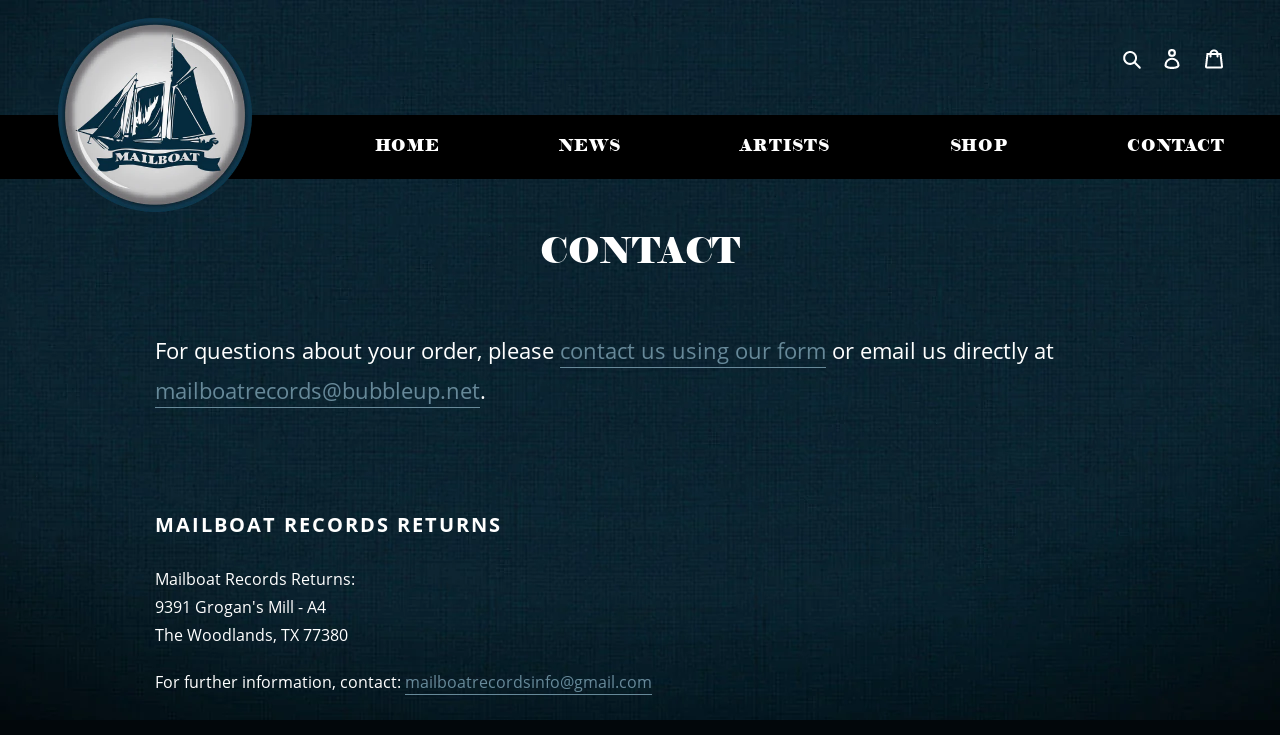

--- FILE ---
content_type: text/javascript
request_url: https://www.mailboatrecords.com/cdn/shop/t/1/assets/sort-collections.js?v=165472410295095297001604335080
body_size: -650
content:

// Sort the collections based on their sort order.
var parent = $('#Collection .grid');

parent.find('.grid__item').sort(function (a, b) {
  return $(a).attr('data-sort-order') - $(b).attr('data-sort-order');
}).appendTo(parent);
